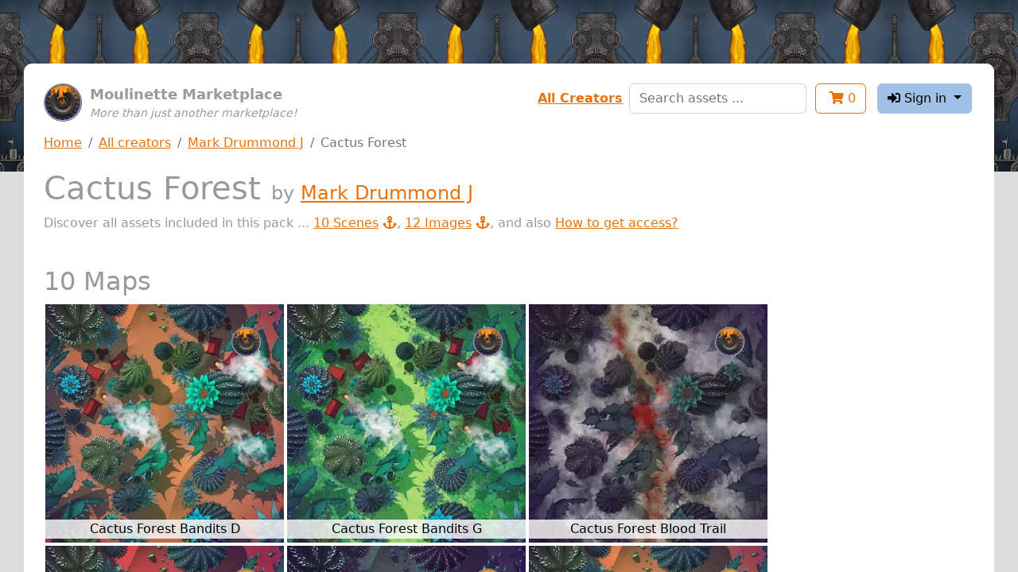

--- FILE ---
content_type: text/html; charset=utf-8
request_url: https://assets.moulinette.cloud/marketplace/product/2977/mark-drummond-j/cactus-forest
body_size: 2435
content:
<!DOCTYPE html><html lang="en"><head><meta charset="UTF-8"><meta name="viewport" content="width=device-width, initial-scale=1, shrink-to-fit=no"><meta http-equiv="x-ua-compatible" content="ie=edge"><link rel="icon" type="image/x-icon" href="/static/images/moulinette.ico"><title>Cactus Forest by Mark Drummond J - Moulinette Marketplace</title><link rel="stylesheet" type="text/css" href="/static/css/moulinette-all.css?ccad2260"><script type="text/javascript" src="/static/js/moulinette-all.js?81a6599d"></script><link rel="stylesheet" type="text/css" href="https://cdn.datatables.net/1.10.25/css/jquery.dataTables.css"><script type="text/javascript" charset="utf8" src="https://cdn.datatables.net/1.10.25/js/jquery.dataTables.js"></script></head><body><div id="moulinette"><section class="content"><div class="banner no-print"><div class="logo"><div class="image"><a href="/marketplace"><img src="/static/images/moulinette.webp" width="48"></a></div></div><div class="title"><div class="sitename">Moulinette Marketplace</div><div class="pitch">More than just another marketplace!</div></div></div><div class="session no-print"><div id="links" class="flex-item form-group"><a href="/marketplace/creators">All Creators</a></div><div id="search" class="flex-item form-group"><form action="/marketplace/search" method="get"><input type="text" class="form-control" name="search" placeholder="Search assets ..."></form></div><div class="flex-item"><a href="/marketplace/shopping-cart"><button class="btn btn-outline-primary" type="button"><i class="fas fa-shopping-cart"></i> <span class="cartcount">0</span></button></a></div><div class="flex-item dropdownSection"><button class="btn btn-secondary dropdown-toggle" type="button" id="dropdownUser" data-toggle="dropdown" aria-haspopup="true" aria-expanded="false"><i class="fas fa-sign-in-alt"></i> Sign in </button><div class="dropdown-menu dropdown-menu-right" aria-labelledby="dropdownMenuButton"><a class="dropdown-item" href="/account/login/patreon"><i class="fab fa-patreon"></i> with Patreon</a><a class="dropdown-item" href="/account/login/discord"><i class="fab fa-discord"></i> with Discord <span class="error">(<i class="fas fa-flask" title="Experimental!"></i> experimental )</span></a></div></div></div><div class="navbc no-print"><nav aria-label="breadcrumb"><ol class="breadcrumb"><li class="breadcrumb-item"><a href="/marketplace">Home</a></li><li class="breadcrumb-item"><a href="/marketplace/creators">All creators</a></li><li class="breadcrumb-item"><a href="/marketplace/creator/markdrummondj">Mark Drummond J</a></li><li class="breadcrumb-item active" aria-current="page">Cactus Forest</li></ol></nav></div><header><h1>Cactus Forest <span class="subtitle">by&nbsp;<a href="/marketplace/creator/markdrummondj">Mark Drummond J</a></span></h1><p>Discover all assets included in this pack ... <a href="#navScenes">10 Scenes<i class="fas fa-anchor"></i></a>, <a href="#navImages">12 Images<i class="fas fa-anchor"></i></a>, and also <a href="#navAccess">How to get access?</a></p></header><div class="main"><div id="marketplace"><h2 id="navScenes">10 Maps</h2><div class="thumbnails large"><div class="thumb clickable" title="json/scene/cactus-forest-bandits-d.webp" data-url="/marketplace/product/2977/mark-drummond-j/cactus-forest/scene/1"><img src="https://moulinette-previews.nyc3.digitaloceanspaces.com/markdrummondj/markdrummondj-cactus-forest/json/scene/cactus-forest-bandits-d.webp" onerror="this.onerror=null; this.src='/static/images/moulinette-preview.webp'"><div class="title">Cactus Forest Bandits D</div></div><div class="thumb clickable" title="json/scene/cactus-forest-bandits-g.webp" data-url="/marketplace/product/2977/mark-drummond-j/cactus-forest/scene/2"><img src="https://moulinette-previews.nyc3.digitaloceanspaces.com/markdrummondj/markdrummondj-cactus-forest/json/scene/cactus-forest-bandits-g.webp" onerror="this.onerror=null; this.src='/static/images/moulinette-preview.webp'"><div class="title">Cactus Forest Bandits G</div></div><div class="thumb clickable" title="json/scene/cactus-forest-blood-trail.webp" data-url="/marketplace/product/2977/mark-drummond-j/cactus-forest/scene/3"><img src="https://moulinette-previews.nyc3.digitaloceanspaces.com/markdrummondj/markdrummondj-cactus-forest/json/scene/cactus-forest-blood-trail.webp" onerror="this.onerror=null; this.src='/static/images/moulinette-preview.webp'"><div class="title">Cactus Forest Blood Trail</div></div><div class="thumb clickable" title="json/scene/cactus-forest-crimson.webp" data-url="/marketplace/product/2977/mark-drummond-j/cactus-forest/scene/4"><img src="https://moulinette-previews.nyc3.digitaloceanspaces.com/markdrummondj/markdrummondj-cactus-forest/json/scene/cactus-forest-crimson.webp" onerror="this.onerror=null; this.src='/static/images/moulinette-preview.webp'"><div class="title">Cactus Forest Crimson</div></div><div class="thumb clickable" title="json/scene/cactus-forest-desert-fey.webp" data-url="/marketplace/product/2977/mark-drummond-j/cactus-forest/scene/5"><img src="https://moulinette-previews.nyc3.digitaloceanspaces.com/markdrummondj/markdrummondj-cactus-forest/json/scene/cactus-forest-desert-fey.webp" onerror="this.onerror=null; this.src='/static/images/moulinette-preview.webp'"><div class="title">Cactus Forest Desert Fey</div></div><div class="thumb clickable" title="json/scene/cactus-forest-desert.webp" data-url="/marketplace/product/2977/mark-drummond-j/cactus-forest/scene/6"><img src="https://moulinette-previews.nyc3.digitaloceanspaces.com/markdrummondj/markdrummondj-cactus-forest/json/scene/cactus-forest-desert.webp" onerror="this.onerror=null; this.src='/static/images/moulinette-preview.webp'"><div class="title">Cactus Forest Desert</div></div><div class="thumb clickable" title="json/scene/cactus-forest-frozen.webp" data-url="/marketplace/product/2977/mark-drummond-j/cactus-forest/scene/7"><img src="https://moulinette-previews.nyc3.digitaloceanspaces.com/markdrummondj/markdrummondj-cactus-forest/json/scene/cactus-forest-frozen.webp" onerror="this.onerror=null; this.src='/static/images/moulinette-preview.webp'"><div class="title">Cactus Forest Frozen</div></div><div class="thumb clickable" title="json/scene/cactus-forest-grass-fey.webp" data-url="/marketplace/product/2977/mark-drummond-j/cactus-forest/scene/8"><img src="https://moulinette-previews.nyc3.digitaloceanspaces.com/markdrummondj/markdrummondj-cactus-forest/json/scene/cactus-forest-grass-fey.webp" onerror="this.onerror=null; this.src='/static/images/moulinette-preview.webp'"><div class="title">Cactus Forest Grass Fey</div></div><div class="thumb clickable" title="json/scene/cactus-forest-grass.webp" data-url="/marketplace/product/2977/mark-drummond-j/cactus-forest/scene/9"><img src="https://moulinette-previews.nyc3.digitaloceanspaces.com/markdrummondj/markdrummondj-cactus-forest/json/scene/cactus-forest-grass.webp" onerror="this.onerror=null; this.src='/static/images/moulinette-preview.webp'"><div class="title">Cactus Forest Grass</div></div><div class="thumb clickable" title="json/scene/cactus-forest-spooky.webp" data-url="/marketplace/product/2977/mark-drummond-j/cactus-forest/scene/10"><img src="https://moulinette-previews.nyc3.digitaloceanspaces.com/markdrummondj/markdrummondj-cactus-forest/json/scene/cactus-forest-spooky.webp" onerror="this.onerror=null; this.src='/static/images/moulinette-preview.webp'"><div class="title">Cactus Forest Spooky</div></div></div><hr><h2 id="navImages">12 Images (tiles, tokens, ...)</h2><div class="thumbnails"><div class="thumb clickable batch" data-batch="0" data-url="/marketplace/product/2977/mark-drummond-j/cactus-forest/tile/1"><img data-src="https://moulinette-previews.nyc3.digitaloceanspaces.com/markdrummondj/markdrummondj-cactus-forest/concept-art/CACTUS_FOREST_concept_art.webp" title="CACTUS_FOREST_concept_art.webp" onerror="this.onerror=null; this.src='/static/images/moulinette-preview.webp'"></div><div class="thumb clickable batch" data-batch="0" data-url="/marketplace/product/2977/mark-drummond-j/cactus-forest/tile/2"><img data-src="https://moulinette-previews.nyc3.digitaloceanspaces.com/markdrummondj/markdrummondj-cactus-forest/concept-art/CACTUS_FOREST_concept_art_no_figure.webp" title="CACTUS_FOREST_concept_art_no_figure.webp" onerror="this.onerror=null; this.src='/static/images/moulinette-preview.webp'"></div><div class="thumb clickable batch" data-batch="0" data-url="/marketplace/product/2977/mark-drummond-j/cactus-forest/tile/3"><img data-src="https://moulinette-previews.nyc3.digitaloceanspaces.com/markdrummondj/markdrummondj-cactus-forest/maps/CACTUS_FOREST_bandits_desert_nogrid_30x30.webp" title="CACTUS_FOREST_bandits_desert_nogrid_30x30.webp" onerror="this.onerror=null; this.src='/static/images/moulinette-preview.webp'"></div><div class="thumb clickable batch" data-batch="0" data-url="/marketplace/product/2977/mark-drummond-j/cactus-forest/tile/4"><img data-src="https://moulinette-previews.nyc3.digitaloceanspaces.com/markdrummondj/markdrummondj-cactus-forest/maps/CACTUS_FOREST_bandits_nogrid_30x30.webp" title="CACTUS_FOREST_bandits_nogrid_30x30.webp" onerror="this.onerror=null; this.src='/static/images/moulinette-preview.webp'"></div><div class="thumb clickable batch" data-batch="0" data-url="/marketplace/product/2977/mark-drummond-j/cactus-forest/tile/5"><img data-src="https://moulinette-previews.nyc3.digitaloceanspaces.com/markdrummondj/markdrummondj-cactus-forest/maps/CACTUS_FOREST_blood_trail_nogrid_30x30.webp" title="CACTUS_FOREST_blood_trail_nogrid_30x30.webp" onerror="this.onerror=null; this.src='/static/images/moulinette-preview.webp'"></div><div class="thumb clickable batch" data-batch="0" data-url="/marketplace/product/2977/mark-drummond-j/cactus-forest/tile/6"><img data-src="https://moulinette-previews.nyc3.digitaloceanspaces.com/markdrummondj/markdrummondj-cactus-forest/maps/CACTUS_FOREST_crimson_desert_nogrid_30x30.webp" title="CACTUS_FOREST_crimson_desert_nogrid_30x30.webp" onerror="this.onerror=null; this.src='/static/images/moulinette-preview.webp'"></div><div class="thumb clickable batch" data-batch="0" data-url="/marketplace/product/2977/mark-drummond-j/cactus-forest/tile/7"><img data-src="https://moulinette-previews.nyc3.digitaloceanspaces.com/markdrummondj/markdrummondj-cactus-forest/maps/CACTUS_FOREST_desert_nogrid_30x30.webp" title="CACTUS_FOREST_desert_nogrid_30x30.webp" onerror="this.onerror=null; this.src='/static/images/moulinette-preview.webp'"></div><div class="thumb clickable batch" data-batch="0" data-url="/marketplace/product/2977/mark-drummond-j/cactus-forest/tile/8"><img data-src="https://moulinette-previews.nyc3.digitaloceanspaces.com/markdrummondj/markdrummondj-cactus-forest/maps/CACTUS_FOREST_fey_desert_nogrid_30x30.webp" title="CACTUS_FOREST_fey_desert_nogrid_30x30.webp" onerror="this.onerror=null; this.src='/static/images/moulinette-preview.webp'"></div><div class="thumb clickable batch" data-batch="0" data-url="/marketplace/product/2977/mark-drummond-j/cactus-forest/tile/9"><img data-src="https://moulinette-previews.nyc3.digitaloceanspaces.com/markdrummondj/markdrummondj-cactus-forest/maps/CACTUS_FOREST_fey_nogrid_30x30.webp" title="CACTUS_FOREST_fey_nogrid_30x30.webp" onerror="this.onerror=null; this.src='/static/images/moulinette-preview.webp'"></div><div class="thumb clickable batch" data-batch="0" data-url="/marketplace/product/2977/mark-drummond-j/cactus-forest/tile/10"><img data-src="https://moulinette-previews.nyc3.digitaloceanspaces.com/markdrummondj/markdrummondj-cactus-forest/maps/CACTUS_FOREST_forest_nogrid_30x30.webp" title="CACTUS_FOREST_forest_nogrid_30x30.webp" onerror="this.onerror=null; this.src='/static/images/moulinette-preview.webp'"></div><div class="thumb clickable batch" data-batch="0" data-url="/marketplace/product/2977/mark-drummond-j/cactus-forest/tile/11"><img data-src="https://moulinette-previews.nyc3.digitaloceanspaces.com/markdrummondj/markdrummondj-cactus-forest/maps/CACTUS_FOREST_frozen_nogrid_30x30.webp" title="CACTUS_FOREST_frozen_nogrid_30x30.webp" onerror="this.onerror=null; this.src='/static/images/moulinette-preview.webp'"></div><div class="thumb clickable batch" data-batch="0" data-url="/marketplace/product/2977/mark-drummond-j/cactus-forest/tile/12"><img data-src="https://moulinette-previews.nyc3.digitaloceanspaces.com/markdrummondj/markdrummondj-cactus-forest/maps/CACTUS_FOREST_spooky_nogrid_30x30.webp" title="CACTUS_FOREST_spooky_nogrid_30x30.webp" onerror="this.onerror=null; this.src='/static/images/moulinette-preview.webp'"></div></div><a class="showmore" href><i class="fas fa-chevron-circle-down"></i></a> <a class="showmore" href>Show more</a><hr><h2 id="navAccess">How to get access?</h2><hr><h5>By supporting Mark Drummond J on Patreon <i class="fab fa-patreon"></i></h5><ul class="tiers"><li><a href="https://www.patreon.com/join/markdrummondj/checkout?rid=5206840"> Join as METAL (10.00 USD)</a></li></ul><hr><h5>By buying "Cactus Forest" pack</h5><div class="actions form-group"><div class="cart item" data-id="2977" data-price="USD 5.99"><a href="/marketplace/product/2977/checkout/markdrummondj" class="btn btn-primary" role="button"><i class="fas fa-credit-card"></i> Buy now</a><button type="button" class="btn btn-primary carttoggle"><i class="fas fa-cart-plus"></i> USD 5.99</button></div></div></div><script type="application/javascript">var batchMax=Math.floor(12/100)</script></div><div class="hidden"><audio id="audioPlayer" controls><source src> Your browser does not support the audio element. </audio></div></section></div></body></html>